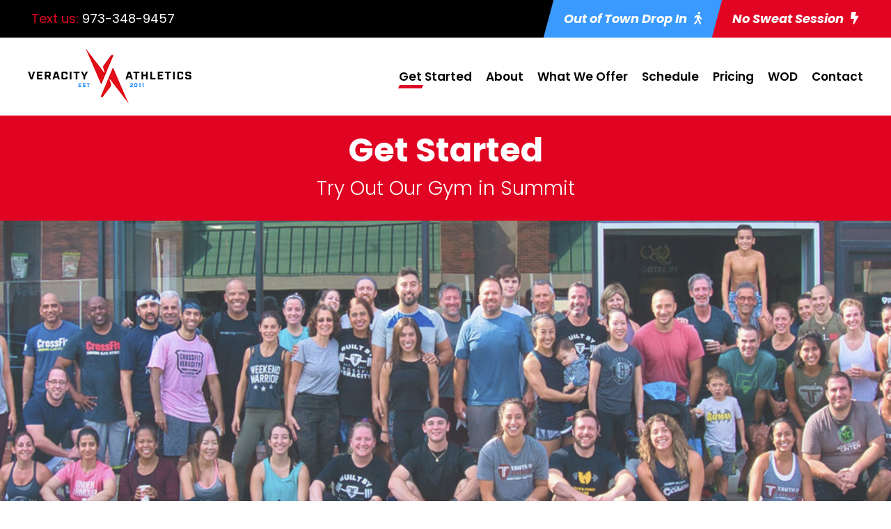

--- FILE ---
content_type: text/html; charset=utf-8
request_url: https://www.google.com/recaptcha/api2/anchor?ar=1&k=6LesrXwpAAAAAMLivHbn5L0KEcZXYy14V6Rilr7x&co=aHR0cHM6Ly92ZXJhY2l0eWF0aGxldGljcy5jb206NDQz&hl=en&v=N67nZn4AqZkNcbeMu4prBgzg&size=invisible&anchor-ms=20000&execute-ms=30000&cb=i6cnk52nnbqb
body_size: 48830
content:
<!DOCTYPE HTML><html dir="ltr" lang="en"><head><meta http-equiv="Content-Type" content="text/html; charset=UTF-8">
<meta http-equiv="X-UA-Compatible" content="IE=edge">
<title>reCAPTCHA</title>
<style type="text/css">
/* cyrillic-ext */
@font-face {
  font-family: 'Roboto';
  font-style: normal;
  font-weight: 400;
  font-stretch: 100%;
  src: url(//fonts.gstatic.com/s/roboto/v48/KFO7CnqEu92Fr1ME7kSn66aGLdTylUAMa3GUBHMdazTgWw.woff2) format('woff2');
  unicode-range: U+0460-052F, U+1C80-1C8A, U+20B4, U+2DE0-2DFF, U+A640-A69F, U+FE2E-FE2F;
}
/* cyrillic */
@font-face {
  font-family: 'Roboto';
  font-style: normal;
  font-weight: 400;
  font-stretch: 100%;
  src: url(//fonts.gstatic.com/s/roboto/v48/KFO7CnqEu92Fr1ME7kSn66aGLdTylUAMa3iUBHMdazTgWw.woff2) format('woff2');
  unicode-range: U+0301, U+0400-045F, U+0490-0491, U+04B0-04B1, U+2116;
}
/* greek-ext */
@font-face {
  font-family: 'Roboto';
  font-style: normal;
  font-weight: 400;
  font-stretch: 100%;
  src: url(//fonts.gstatic.com/s/roboto/v48/KFO7CnqEu92Fr1ME7kSn66aGLdTylUAMa3CUBHMdazTgWw.woff2) format('woff2');
  unicode-range: U+1F00-1FFF;
}
/* greek */
@font-face {
  font-family: 'Roboto';
  font-style: normal;
  font-weight: 400;
  font-stretch: 100%;
  src: url(//fonts.gstatic.com/s/roboto/v48/KFO7CnqEu92Fr1ME7kSn66aGLdTylUAMa3-UBHMdazTgWw.woff2) format('woff2');
  unicode-range: U+0370-0377, U+037A-037F, U+0384-038A, U+038C, U+038E-03A1, U+03A3-03FF;
}
/* math */
@font-face {
  font-family: 'Roboto';
  font-style: normal;
  font-weight: 400;
  font-stretch: 100%;
  src: url(//fonts.gstatic.com/s/roboto/v48/KFO7CnqEu92Fr1ME7kSn66aGLdTylUAMawCUBHMdazTgWw.woff2) format('woff2');
  unicode-range: U+0302-0303, U+0305, U+0307-0308, U+0310, U+0312, U+0315, U+031A, U+0326-0327, U+032C, U+032F-0330, U+0332-0333, U+0338, U+033A, U+0346, U+034D, U+0391-03A1, U+03A3-03A9, U+03B1-03C9, U+03D1, U+03D5-03D6, U+03F0-03F1, U+03F4-03F5, U+2016-2017, U+2034-2038, U+203C, U+2040, U+2043, U+2047, U+2050, U+2057, U+205F, U+2070-2071, U+2074-208E, U+2090-209C, U+20D0-20DC, U+20E1, U+20E5-20EF, U+2100-2112, U+2114-2115, U+2117-2121, U+2123-214F, U+2190, U+2192, U+2194-21AE, U+21B0-21E5, U+21F1-21F2, U+21F4-2211, U+2213-2214, U+2216-22FF, U+2308-230B, U+2310, U+2319, U+231C-2321, U+2336-237A, U+237C, U+2395, U+239B-23B7, U+23D0, U+23DC-23E1, U+2474-2475, U+25AF, U+25B3, U+25B7, U+25BD, U+25C1, U+25CA, U+25CC, U+25FB, U+266D-266F, U+27C0-27FF, U+2900-2AFF, U+2B0E-2B11, U+2B30-2B4C, U+2BFE, U+3030, U+FF5B, U+FF5D, U+1D400-1D7FF, U+1EE00-1EEFF;
}
/* symbols */
@font-face {
  font-family: 'Roboto';
  font-style: normal;
  font-weight: 400;
  font-stretch: 100%;
  src: url(//fonts.gstatic.com/s/roboto/v48/KFO7CnqEu92Fr1ME7kSn66aGLdTylUAMaxKUBHMdazTgWw.woff2) format('woff2');
  unicode-range: U+0001-000C, U+000E-001F, U+007F-009F, U+20DD-20E0, U+20E2-20E4, U+2150-218F, U+2190, U+2192, U+2194-2199, U+21AF, U+21E6-21F0, U+21F3, U+2218-2219, U+2299, U+22C4-22C6, U+2300-243F, U+2440-244A, U+2460-24FF, U+25A0-27BF, U+2800-28FF, U+2921-2922, U+2981, U+29BF, U+29EB, U+2B00-2BFF, U+4DC0-4DFF, U+FFF9-FFFB, U+10140-1018E, U+10190-1019C, U+101A0, U+101D0-101FD, U+102E0-102FB, U+10E60-10E7E, U+1D2C0-1D2D3, U+1D2E0-1D37F, U+1F000-1F0FF, U+1F100-1F1AD, U+1F1E6-1F1FF, U+1F30D-1F30F, U+1F315, U+1F31C, U+1F31E, U+1F320-1F32C, U+1F336, U+1F378, U+1F37D, U+1F382, U+1F393-1F39F, U+1F3A7-1F3A8, U+1F3AC-1F3AF, U+1F3C2, U+1F3C4-1F3C6, U+1F3CA-1F3CE, U+1F3D4-1F3E0, U+1F3ED, U+1F3F1-1F3F3, U+1F3F5-1F3F7, U+1F408, U+1F415, U+1F41F, U+1F426, U+1F43F, U+1F441-1F442, U+1F444, U+1F446-1F449, U+1F44C-1F44E, U+1F453, U+1F46A, U+1F47D, U+1F4A3, U+1F4B0, U+1F4B3, U+1F4B9, U+1F4BB, U+1F4BF, U+1F4C8-1F4CB, U+1F4D6, U+1F4DA, U+1F4DF, U+1F4E3-1F4E6, U+1F4EA-1F4ED, U+1F4F7, U+1F4F9-1F4FB, U+1F4FD-1F4FE, U+1F503, U+1F507-1F50B, U+1F50D, U+1F512-1F513, U+1F53E-1F54A, U+1F54F-1F5FA, U+1F610, U+1F650-1F67F, U+1F687, U+1F68D, U+1F691, U+1F694, U+1F698, U+1F6AD, U+1F6B2, U+1F6B9-1F6BA, U+1F6BC, U+1F6C6-1F6CF, U+1F6D3-1F6D7, U+1F6E0-1F6EA, U+1F6F0-1F6F3, U+1F6F7-1F6FC, U+1F700-1F7FF, U+1F800-1F80B, U+1F810-1F847, U+1F850-1F859, U+1F860-1F887, U+1F890-1F8AD, U+1F8B0-1F8BB, U+1F8C0-1F8C1, U+1F900-1F90B, U+1F93B, U+1F946, U+1F984, U+1F996, U+1F9E9, U+1FA00-1FA6F, U+1FA70-1FA7C, U+1FA80-1FA89, U+1FA8F-1FAC6, U+1FACE-1FADC, U+1FADF-1FAE9, U+1FAF0-1FAF8, U+1FB00-1FBFF;
}
/* vietnamese */
@font-face {
  font-family: 'Roboto';
  font-style: normal;
  font-weight: 400;
  font-stretch: 100%;
  src: url(//fonts.gstatic.com/s/roboto/v48/KFO7CnqEu92Fr1ME7kSn66aGLdTylUAMa3OUBHMdazTgWw.woff2) format('woff2');
  unicode-range: U+0102-0103, U+0110-0111, U+0128-0129, U+0168-0169, U+01A0-01A1, U+01AF-01B0, U+0300-0301, U+0303-0304, U+0308-0309, U+0323, U+0329, U+1EA0-1EF9, U+20AB;
}
/* latin-ext */
@font-face {
  font-family: 'Roboto';
  font-style: normal;
  font-weight: 400;
  font-stretch: 100%;
  src: url(//fonts.gstatic.com/s/roboto/v48/KFO7CnqEu92Fr1ME7kSn66aGLdTylUAMa3KUBHMdazTgWw.woff2) format('woff2');
  unicode-range: U+0100-02BA, U+02BD-02C5, U+02C7-02CC, U+02CE-02D7, U+02DD-02FF, U+0304, U+0308, U+0329, U+1D00-1DBF, U+1E00-1E9F, U+1EF2-1EFF, U+2020, U+20A0-20AB, U+20AD-20C0, U+2113, U+2C60-2C7F, U+A720-A7FF;
}
/* latin */
@font-face {
  font-family: 'Roboto';
  font-style: normal;
  font-weight: 400;
  font-stretch: 100%;
  src: url(//fonts.gstatic.com/s/roboto/v48/KFO7CnqEu92Fr1ME7kSn66aGLdTylUAMa3yUBHMdazQ.woff2) format('woff2');
  unicode-range: U+0000-00FF, U+0131, U+0152-0153, U+02BB-02BC, U+02C6, U+02DA, U+02DC, U+0304, U+0308, U+0329, U+2000-206F, U+20AC, U+2122, U+2191, U+2193, U+2212, U+2215, U+FEFF, U+FFFD;
}
/* cyrillic-ext */
@font-face {
  font-family: 'Roboto';
  font-style: normal;
  font-weight: 500;
  font-stretch: 100%;
  src: url(//fonts.gstatic.com/s/roboto/v48/KFO7CnqEu92Fr1ME7kSn66aGLdTylUAMa3GUBHMdazTgWw.woff2) format('woff2');
  unicode-range: U+0460-052F, U+1C80-1C8A, U+20B4, U+2DE0-2DFF, U+A640-A69F, U+FE2E-FE2F;
}
/* cyrillic */
@font-face {
  font-family: 'Roboto';
  font-style: normal;
  font-weight: 500;
  font-stretch: 100%;
  src: url(//fonts.gstatic.com/s/roboto/v48/KFO7CnqEu92Fr1ME7kSn66aGLdTylUAMa3iUBHMdazTgWw.woff2) format('woff2');
  unicode-range: U+0301, U+0400-045F, U+0490-0491, U+04B0-04B1, U+2116;
}
/* greek-ext */
@font-face {
  font-family: 'Roboto';
  font-style: normal;
  font-weight: 500;
  font-stretch: 100%;
  src: url(//fonts.gstatic.com/s/roboto/v48/KFO7CnqEu92Fr1ME7kSn66aGLdTylUAMa3CUBHMdazTgWw.woff2) format('woff2');
  unicode-range: U+1F00-1FFF;
}
/* greek */
@font-face {
  font-family: 'Roboto';
  font-style: normal;
  font-weight: 500;
  font-stretch: 100%;
  src: url(//fonts.gstatic.com/s/roboto/v48/KFO7CnqEu92Fr1ME7kSn66aGLdTylUAMa3-UBHMdazTgWw.woff2) format('woff2');
  unicode-range: U+0370-0377, U+037A-037F, U+0384-038A, U+038C, U+038E-03A1, U+03A3-03FF;
}
/* math */
@font-face {
  font-family: 'Roboto';
  font-style: normal;
  font-weight: 500;
  font-stretch: 100%;
  src: url(//fonts.gstatic.com/s/roboto/v48/KFO7CnqEu92Fr1ME7kSn66aGLdTylUAMawCUBHMdazTgWw.woff2) format('woff2');
  unicode-range: U+0302-0303, U+0305, U+0307-0308, U+0310, U+0312, U+0315, U+031A, U+0326-0327, U+032C, U+032F-0330, U+0332-0333, U+0338, U+033A, U+0346, U+034D, U+0391-03A1, U+03A3-03A9, U+03B1-03C9, U+03D1, U+03D5-03D6, U+03F0-03F1, U+03F4-03F5, U+2016-2017, U+2034-2038, U+203C, U+2040, U+2043, U+2047, U+2050, U+2057, U+205F, U+2070-2071, U+2074-208E, U+2090-209C, U+20D0-20DC, U+20E1, U+20E5-20EF, U+2100-2112, U+2114-2115, U+2117-2121, U+2123-214F, U+2190, U+2192, U+2194-21AE, U+21B0-21E5, U+21F1-21F2, U+21F4-2211, U+2213-2214, U+2216-22FF, U+2308-230B, U+2310, U+2319, U+231C-2321, U+2336-237A, U+237C, U+2395, U+239B-23B7, U+23D0, U+23DC-23E1, U+2474-2475, U+25AF, U+25B3, U+25B7, U+25BD, U+25C1, U+25CA, U+25CC, U+25FB, U+266D-266F, U+27C0-27FF, U+2900-2AFF, U+2B0E-2B11, U+2B30-2B4C, U+2BFE, U+3030, U+FF5B, U+FF5D, U+1D400-1D7FF, U+1EE00-1EEFF;
}
/* symbols */
@font-face {
  font-family: 'Roboto';
  font-style: normal;
  font-weight: 500;
  font-stretch: 100%;
  src: url(//fonts.gstatic.com/s/roboto/v48/KFO7CnqEu92Fr1ME7kSn66aGLdTylUAMaxKUBHMdazTgWw.woff2) format('woff2');
  unicode-range: U+0001-000C, U+000E-001F, U+007F-009F, U+20DD-20E0, U+20E2-20E4, U+2150-218F, U+2190, U+2192, U+2194-2199, U+21AF, U+21E6-21F0, U+21F3, U+2218-2219, U+2299, U+22C4-22C6, U+2300-243F, U+2440-244A, U+2460-24FF, U+25A0-27BF, U+2800-28FF, U+2921-2922, U+2981, U+29BF, U+29EB, U+2B00-2BFF, U+4DC0-4DFF, U+FFF9-FFFB, U+10140-1018E, U+10190-1019C, U+101A0, U+101D0-101FD, U+102E0-102FB, U+10E60-10E7E, U+1D2C0-1D2D3, U+1D2E0-1D37F, U+1F000-1F0FF, U+1F100-1F1AD, U+1F1E6-1F1FF, U+1F30D-1F30F, U+1F315, U+1F31C, U+1F31E, U+1F320-1F32C, U+1F336, U+1F378, U+1F37D, U+1F382, U+1F393-1F39F, U+1F3A7-1F3A8, U+1F3AC-1F3AF, U+1F3C2, U+1F3C4-1F3C6, U+1F3CA-1F3CE, U+1F3D4-1F3E0, U+1F3ED, U+1F3F1-1F3F3, U+1F3F5-1F3F7, U+1F408, U+1F415, U+1F41F, U+1F426, U+1F43F, U+1F441-1F442, U+1F444, U+1F446-1F449, U+1F44C-1F44E, U+1F453, U+1F46A, U+1F47D, U+1F4A3, U+1F4B0, U+1F4B3, U+1F4B9, U+1F4BB, U+1F4BF, U+1F4C8-1F4CB, U+1F4D6, U+1F4DA, U+1F4DF, U+1F4E3-1F4E6, U+1F4EA-1F4ED, U+1F4F7, U+1F4F9-1F4FB, U+1F4FD-1F4FE, U+1F503, U+1F507-1F50B, U+1F50D, U+1F512-1F513, U+1F53E-1F54A, U+1F54F-1F5FA, U+1F610, U+1F650-1F67F, U+1F687, U+1F68D, U+1F691, U+1F694, U+1F698, U+1F6AD, U+1F6B2, U+1F6B9-1F6BA, U+1F6BC, U+1F6C6-1F6CF, U+1F6D3-1F6D7, U+1F6E0-1F6EA, U+1F6F0-1F6F3, U+1F6F7-1F6FC, U+1F700-1F7FF, U+1F800-1F80B, U+1F810-1F847, U+1F850-1F859, U+1F860-1F887, U+1F890-1F8AD, U+1F8B0-1F8BB, U+1F8C0-1F8C1, U+1F900-1F90B, U+1F93B, U+1F946, U+1F984, U+1F996, U+1F9E9, U+1FA00-1FA6F, U+1FA70-1FA7C, U+1FA80-1FA89, U+1FA8F-1FAC6, U+1FACE-1FADC, U+1FADF-1FAE9, U+1FAF0-1FAF8, U+1FB00-1FBFF;
}
/* vietnamese */
@font-face {
  font-family: 'Roboto';
  font-style: normal;
  font-weight: 500;
  font-stretch: 100%;
  src: url(//fonts.gstatic.com/s/roboto/v48/KFO7CnqEu92Fr1ME7kSn66aGLdTylUAMa3OUBHMdazTgWw.woff2) format('woff2');
  unicode-range: U+0102-0103, U+0110-0111, U+0128-0129, U+0168-0169, U+01A0-01A1, U+01AF-01B0, U+0300-0301, U+0303-0304, U+0308-0309, U+0323, U+0329, U+1EA0-1EF9, U+20AB;
}
/* latin-ext */
@font-face {
  font-family: 'Roboto';
  font-style: normal;
  font-weight: 500;
  font-stretch: 100%;
  src: url(//fonts.gstatic.com/s/roboto/v48/KFO7CnqEu92Fr1ME7kSn66aGLdTylUAMa3KUBHMdazTgWw.woff2) format('woff2');
  unicode-range: U+0100-02BA, U+02BD-02C5, U+02C7-02CC, U+02CE-02D7, U+02DD-02FF, U+0304, U+0308, U+0329, U+1D00-1DBF, U+1E00-1E9F, U+1EF2-1EFF, U+2020, U+20A0-20AB, U+20AD-20C0, U+2113, U+2C60-2C7F, U+A720-A7FF;
}
/* latin */
@font-face {
  font-family: 'Roboto';
  font-style: normal;
  font-weight: 500;
  font-stretch: 100%;
  src: url(//fonts.gstatic.com/s/roboto/v48/KFO7CnqEu92Fr1ME7kSn66aGLdTylUAMa3yUBHMdazQ.woff2) format('woff2');
  unicode-range: U+0000-00FF, U+0131, U+0152-0153, U+02BB-02BC, U+02C6, U+02DA, U+02DC, U+0304, U+0308, U+0329, U+2000-206F, U+20AC, U+2122, U+2191, U+2193, U+2212, U+2215, U+FEFF, U+FFFD;
}
/* cyrillic-ext */
@font-face {
  font-family: 'Roboto';
  font-style: normal;
  font-weight: 900;
  font-stretch: 100%;
  src: url(//fonts.gstatic.com/s/roboto/v48/KFO7CnqEu92Fr1ME7kSn66aGLdTylUAMa3GUBHMdazTgWw.woff2) format('woff2');
  unicode-range: U+0460-052F, U+1C80-1C8A, U+20B4, U+2DE0-2DFF, U+A640-A69F, U+FE2E-FE2F;
}
/* cyrillic */
@font-face {
  font-family: 'Roboto';
  font-style: normal;
  font-weight: 900;
  font-stretch: 100%;
  src: url(//fonts.gstatic.com/s/roboto/v48/KFO7CnqEu92Fr1ME7kSn66aGLdTylUAMa3iUBHMdazTgWw.woff2) format('woff2');
  unicode-range: U+0301, U+0400-045F, U+0490-0491, U+04B0-04B1, U+2116;
}
/* greek-ext */
@font-face {
  font-family: 'Roboto';
  font-style: normal;
  font-weight: 900;
  font-stretch: 100%;
  src: url(//fonts.gstatic.com/s/roboto/v48/KFO7CnqEu92Fr1ME7kSn66aGLdTylUAMa3CUBHMdazTgWw.woff2) format('woff2');
  unicode-range: U+1F00-1FFF;
}
/* greek */
@font-face {
  font-family: 'Roboto';
  font-style: normal;
  font-weight: 900;
  font-stretch: 100%;
  src: url(//fonts.gstatic.com/s/roboto/v48/KFO7CnqEu92Fr1ME7kSn66aGLdTylUAMa3-UBHMdazTgWw.woff2) format('woff2');
  unicode-range: U+0370-0377, U+037A-037F, U+0384-038A, U+038C, U+038E-03A1, U+03A3-03FF;
}
/* math */
@font-face {
  font-family: 'Roboto';
  font-style: normal;
  font-weight: 900;
  font-stretch: 100%;
  src: url(//fonts.gstatic.com/s/roboto/v48/KFO7CnqEu92Fr1ME7kSn66aGLdTylUAMawCUBHMdazTgWw.woff2) format('woff2');
  unicode-range: U+0302-0303, U+0305, U+0307-0308, U+0310, U+0312, U+0315, U+031A, U+0326-0327, U+032C, U+032F-0330, U+0332-0333, U+0338, U+033A, U+0346, U+034D, U+0391-03A1, U+03A3-03A9, U+03B1-03C9, U+03D1, U+03D5-03D6, U+03F0-03F1, U+03F4-03F5, U+2016-2017, U+2034-2038, U+203C, U+2040, U+2043, U+2047, U+2050, U+2057, U+205F, U+2070-2071, U+2074-208E, U+2090-209C, U+20D0-20DC, U+20E1, U+20E5-20EF, U+2100-2112, U+2114-2115, U+2117-2121, U+2123-214F, U+2190, U+2192, U+2194-21AE, U+21B0-21E5, U+21F1-21F2, U+21F4-2211, U+2213-2214, U+2216-22FF, U+2308-230B, U+2310, U+2319, U+231C-2321, U+2336-237A, U+237C, U+2395, U+239B-23B7, U+23D0, U+23DC-23E1, U+2474-2475, U+25AF, U+25B3, U+25B7, U+25BD, U+25C1, U+25CA, U+25CC, U+25FB, U+266D-266F, U+27C0-27FF, U+2900-2AFF, U+2B0E-2B11, U+2B30-2B4C, U+2BFE, U+3030, U+FF5B, U+FF5D, U+1D400-1D7FF, U+1EE00-1EEFF;
}
/* symbols */
@font-face {
  font-family: 'Roboto';
  font-style: normal;
  font-weight: 900;
  font-stretch: 100%;
  src: url(//fonts.gstatic.com/s/roboto/v48/KFO7CnqEu92Fr1ME7kSn66aGLdTylUAMaxKUBHMdazTgWw.woff2) format('woff2');
  unicode-range: U+0001-000C, U+000E-001F, U+007F-009F, U+20DD-20E0, U+20E2-20E4, U+2150-218F, U+2190, U+2192, U+2194-2199, U+21AF, U+21E6-21F0, U+21F3, U+2218-2219, U+2299, U+22C4-22C6, U+2300-243F, U+2440-244A, U+2460-24FF, U+25A0-27BF, U+2800-28FF, U+2921-2922, U+2981, U+29BF, U+29EB, U+2B00-2BFF, U+4DC0-4DFF, U+FFF9-FFFB, U+10140-1018E, U+10190-1019C, U+101A0, U+101D0-101FD, U+102E0-102FB, U+10E60-10E7E, U+1D2C0-1D2D3, U+1D2E0-1D37F, U+1F000-1F0FF, U+1F100-1F1AD, U+1F1E6-1F1FF, U+1F30D-1F30F, U+1F315, U+1F31C, U+1F31E, U+1F320-1F32C, U+1F336, U+1F378, U+1F37D, U+1F382, U+1F393-1F39F, U+1F3A7-1F3A8, U+1F3AC-1F3AF, U+1F3C2, U+1F3C4-1F3C6, U+1F3CA-1F3CE, U+1F3D4-1F3E0, U+1F3ED, U+1F3F1-1F3F3, U+1F3F5-1F3F7, U+1F408, U+1F415, U+1F41F, U+1F426, U+1F43F, U+1F441-1F442, U+1F444, U+1F446-1F449, U+1F44C-1F44E, U+1F453, U+1F46A, U+1F47D, U+1F4A3, U+1F4B0, U+1F4B3, U+1F4B9, U+1F4BB, U+1F4BF, U+1F4C8-1F4CB, U+1F4D6, U+1F4DA, U+1F4DF, U+1F4E3-1F4E6, U+1F4EA-1F4ED, U+1F4F7, U+1F4F9-1F4FB, U+1F4FD-1F4FE, U+1F503, U+1F507-1F50B, U+1F50D, U+1F512-1F513, U+1F53E-1F54A, U+1F54F-1F5FA, U+1F610, U+1F650-1F67F, U+1F687, U+1F68D, U+1F691, U+1F694, U+1F698, U+1F6AD, U+1F6B2, U+1F6B9-1F6BA, U+1F6BC, U+1F6C6-1F6CF, U+1F6D3-1F6D7, U+1F6E0-1F6EA, U+1F6F0-1F6F3, U+1F6F7-1F6FC, U+1F700-1F7FF, U+1F800-1F80B, U+1F810-1F847, U+1F850-1F859, U+1F860-1F887, U+1F890-1F8AD, U+1F8B0-1F8BB, U+1F8C0-1F8C1, U+1F900-1F90B, U+1F93B, U+1F946, U+1F984, U+1F996, U+1F9E9, U+1FA00-1FA6F, U+1FA70-1FA7C, U+1FA80-1FA89, U+1FA8F-1FAC6, U+1FACE-1FADC, U+1FADF-1FAE9, U+1FAF0-1FAF8, U+1FB00-1FBFF;
}
/* vietnamese */
@font-face {
  font-family: 'Roboto';
  font-style: normal;
  font-weight: 900;
  font-stretch: 100%;
  src: url(//fonts.gstatic.com/s/roboto/v48/KFO7CnqEu92Fr1ME7kSn66aGLdTylUAMa3OUBHMdazTgWw.woff2) format('woff2');
  unicode-range: U+0102-0103, U+0110-0111, U+0128-0129, U+0168-0169, U+01A0-01A1, U+01AF-01B0, U+0300-0301, U+0303-0304, U+0308-0309, U+0323, U+0329, U+1EA0-1EF9, U+20AB;
}
/* latin-ext */
@font-face {
  font-family: 'Roboto';
  font-style: normal;
  font-weight: 900;
  font-stretch: 100%;
  src: url(//fonts.gstatic.com/s/roboto/v48/KFO7CnqEu92Fr1ME7kSn66aGLdTylUAMa3KUBHMdazTgWw.woff2) format('woff2');
  unicode-range: U+0100-02BA, U+02BD-02C5, U+02C7-02CC, U+02CE-02D7, U+02DD-02FF, U+0304, U+0308, U+0329, U+1D00-1DBF, U+1E00-1E9F, U+1EF2-1EFF, U+2020, U+20A0-20AB, U+20AD-20C0, U+2113, U+2C60-2C7F, U+A720-A7FF;
}
/* latin */
@font-face {
  font-family: 'Roboto';
  font-style: normal;
  font-weight: 900;
  font-stretch: 100%;
  src: url(//fonts.gstatic.com/s/roboto/v48/KFO7CnqEu92Fr1ME7kSn66aGLdTylUAMa3yUBHMdazQ.woff2) format('woff2');
  unicode-range: U+0000-00FF, U+0131, U+0152-0153, U+02BB-02BC, U+02C6, U+02DA, U+02DC, U+0304, U+0308, U+0329, U+2000-206F, U+20AC, U+2122, U+2191, U+2193, U+2212, U+2215, U+FEFF, U+FFFD;
}

</style>
<link rel="stylesheet" type="text/css" href="https://www.gstatic.com/recaptcha/releases/N67nZn4AqZkNcbeMu4prBgzg/styles__ltr.css">
<script nonce="enNdKBppImDt3W3UOjv8iA" type="text/javascript">window['__recaptcha_api'] = 'https://www.google.com/recaptcha/api2/';</script>
<script type="text/javascript" src="https://www.gstatic.com/recaptcha/releases/N67nZn4AqZkNcbeMu4prBgzg/recaptcha__en.js" nonce="enNdKBppImDt3W3UOjv8iA">
      
    </script></head>
<body><div id="rc-anchor-alert" class="rc-anchor-alert"></div>
<input type="hidden" id="recaptcha-token" value="[base64]">
<script type="text/javascript" nonce="enNdKBppImDt3W3UOjv8iA">
      recaptcha.anchor.Main.init("[\x22ainput\x22,[\x22bgdata\x22,\x22\x22,\[base64]/[base64]/[base64]/bmV3IHJbeF0oY1swXSk6RT09Mj9uZXcgclt4XShjWzBdLGNbMV0pOkU9PTM/bmV3IHJbeF0oY1swXSxjWzFdLGNbMl0pOkU9PTQ/[base64]/[base64]/[base64]/[base64]/[base64]/[base64]/[base64]/[base64]\x22,\[base64]\\u003d\\u003d\x22,\x22D8OWwo3DjMOfwrTCmnbDqcKBejZCwp/[base64]/CmsKGw75RwpbDkiLDusOLV8OwKcOQJn94bmg6w74pYnPCgMKvXEoYw5TDo19BWMO9T0/DlhzDlmkzKsOUPzLDksOqwrLCgnkgwrfDnwRXB8ORJFIJQFLCmsKswqZERyLDjMO4wr/CscK7w7YtwqHDu8ORw6/[base64]/Di8OKPsKRw65yMTDDnVLDliPCtQI7wpTCrDk8wo/Ct8KOwpNawrp9JV3DsMKawrwYAnw8W8K4wrvDocKqOMOFO8KjwoAwEsORw5PDuMKiNgR5w7nCvj1DTgNgw6vCu8OxDMOjTD3ClFtCwoJSNnPCpcOiw591eyBNMMOSwoodQ8KbMsKIwqxow4RVWAPCnlppwrjCtcK5AmA/w7YxwoUuRMKZw5fCinnDtcOqZ8Oqwo/Ckgd6FDPDk8OmwofCt3HDm2ICw4lFB0XCnsOPwrY8X8O+IcK5Hldrw7fDhlQvw4hAckTDqcOcDlNKwqtZw77Ck8OHw4YcwrDCssOKQ8KIw5gGVjxsGQNucMOTMMO5wpoQwrAUw6lAWMOxfCZTGiUWw7nDpCjDvMOeMhEIXF0Lw5PCnFNfaX11MmzDsnzCliMnakcCwo/DhU3CrQ97ZWwAVkAiKcKjw4s/TifCr8Kgwogpwp4GZMORGcKjJRxXDMOGwrhCwp1ww7TCvcOdTMOKCHLDocOnNcKxwoLChyRZw6XDsVLCqQbCr8Oww6vDjMONwp83w54ZFQEnwrU/dDRnwqfDsMOfIsKLw5vCssKQw58GBMK2Djh9w5svLcKRw7Ugw4VifcKkw6ZRw7dewq/[base64]/CsllkZGjDhsK6Vh82wojDlcKhwodxw7jDuMOlwoLCsmJQeXQWwosUwrjCogMnw5cCw6ggw47Do8OMAcKYbMOvwrnCtcKbworCviBTw6/CpsONdSkuDsKhBxTDtS3Cu2LCnsOXVsKvw6/CmcOKZWPCksKRw58bDcK+w6HDt1zCksKEO0rDpWrCtAHDrETDqcOsw518w4bDuzzCs0gbwokPwolFNsKxTsO2w4ZEwpAhwprCuWvDn1cLw7vDuy/CvkPDkhATwobDqcK9w4pGYzXDiSbDs8Orw7YFw7nDh8KLwoDCtU7Ci8ObwrvDi8Opw704A1rCkkfDkDYwQWnDinoIw6tnw7PCinTCvH/Cs8Oqwo/[base64]/DkMKiEjhPw5B0w71fwqnDkh/Dj8OyEnfDu8K2wqV5w5MUw6YTw73ClVFcPsKeOsKzwqV8wo8IAsOYTiw5ImfDigPDpMOPwonDlHxYw4jCj3zDhcOGC0rCjMO8dMO4w446DEXCoGMQZkjCtsKvVMOWwpwNwotUfC1gwozCpMK/KMKdwpxswojCq8KJd8OhTiodwqw/ZcKOwq/CgiPCr8OjbsKXfHrDuHJBK8OEwpU9w5fDgsKABUVZNnwUw6dwwrAsTMKowpoVwqPDsm1hw5rCuHFswqfCkC9xbcObw5TDvsKBw4PDlg19C27Ch8OubRh8VMKCCSXCvl7CuMOPVHTCgT83H3bDgTzCrMOdwrbDtcOTDkPCtB47wqXDlwEgwozCkMKrwohnworDgwN9cS/[base64]/CjlXCvsK5ScOzw4zDlsKjwrzCocOBwrXCqE5SwpQBXVfClwF1UkTDuAHCmsKBw6/DhmsmwpZ+w6QBwpggecKgYcOqNwXDpcKdw6tgKT5xZcONCjkFRsOUwqBjc8K0CcOGdsK0Wj/Dg2xUEcKTw49pw5jDicKowoHDn8KMaQMNwrQDHcOuwqfDqcK/NsKbDsKkw5dJw6xvwovDm1vCgcK8AnlGdmDDvG7CnHE7VH5+U3bDggzDg2PDncODQz4hdcKLwofDolHCkjXCusKXwpbCl8Oawophw71dLVfDgn7Cjz/[base64]/Gz45fcO+e1rDjCrCh8OVw4PCtsO1UMK+wodKw5fDqsKQPA/[base64]/CjXfDpitCw5xhwpvCnwTCssKhesKlwqDCiSJjwrLDs1tFYcK7LWU4w7cKw5kGw4d/wpxpd8OnJcOfTsOtTsOiK8KDw6nDnWXChXzChMKtwqzDvsKpUWbDhREGwo/DmMOawq/Cj8KzEz1YwrFZwrTDgzsoG8KFw6jClQ4zwrxYw6s4acOywrzDikgrQFdraMKdL8OEwpo4EMOURG3CiMKoKcOKVcOnw6sTasOAXcKuw5hrEADChQnDux0iw61HXxDDi8KnYcK4wqYbScK4esKENVTCmcKQTsKVw5/ChsKiHmtOwrp/[base64]/NEfDrMOIXjzCkGzCmBITdsKDw64cwp1Cw51Nw5Zhwo9/[base64]/Dk8Krw4kjCsOpGsOEw4w8w5/[base64]/DjTMMw7xPwoYfaMKWwpbChcKFw642w6vCkQcLwpnChcK1wrjCqXcLwpdMwoING8K/wpfCmiDClkbDn8OAQ8OKw5nDrMKjOMOgwq3CgMKmwq4yw6B/SmfDmcK4OnxbwqXCl8O3wqfDq8KRwqpLwrPDvcOWwrIFw4vCiMOrwqXCn8O+agsvVCjDmcKeH8KWPgDCtwUdGnLChShqw5XCnT/[base64]/[base64]/Ny0gw7fCocKbURfDq8OEwrPDsS4Uwq7DicKww7U/wq3CpMOFN8OJTQY0wrrDqCnCmVhpwo3Cuxk/wpzDg8KQKlIiNMK3BC9uKnDDoMK/IsOZw7fDusOrbVAMwoZ/IsK1U8OwCMOgWsO7PcONw7/DlMOwLSTClA15wp/Dq8KORMOfw6Bhw4HDo8Ogej1xE8KXw6rCrcOBaSEzTMORwrZ7wqLDnVfCgsO5wq1BCMOUXsOtQMKAwrLCsMKmRXFywpcQwrFeworCl1vCncKENcOGw6XDjgYWwq5+wqNiwpNAwo/Dt13Dp3/CmnRNw5LCpMOFwoHCi3HCh8O5w7fDiXvClzrCkw/Dl8OZd1PDmzrDhsOywpPCl8KUHMKxWcKPCMOeOcOQw4jChMOKwqXCj1k/CBofQExVccKjJMO+w63DisOXwr0cwqXDo1VuHsKtSzNsNsOGUxd1w7YqwqkuDcKNZsObO8KbeMOnGcKkw7cndH/DlcOAw7AnJcKJw5Rlw7XCtUXCu8OZw6LCkMKlwpTDq8Ofw6BSwrpIZsOWwrt0czXDjcOPJcKuwo0YwrjCjHnClMKqw67DmhzCrcKEQD04w6HDthESUx1xeg1kKyp8w7zDh1hTIcONT8KvKR0becKww7jDiXFmXUDCoi9MYVEPDyDDpHTDmVXCgF/[base64]/w7zDrMKWw6czRsKnw4nCuyTDmsOqw4rDisONHMOjwrPChMO3FMKkwrTDpsKhecOFwrNMLsKkwo/Dk8OXe8OeA8KvBirDi0Yew4ssw5DCmsKZP8Knw63DtnBhwoXCpMOzwrB7fT/CvsO0KsKTwqvChXDCvTc4wocKwoAtw5JHCzXCkl0gw4TCrsOeUMKmRUvCt8KMw7gEwqnDhHdnwrVaYTjCvVnDhWVPwqIewpRcw5hXclLDk8K7w4sSRA1EeVQefHZwacKOUxkJw7t4w6vCv8OVwrB6AUtyw40XBApywpHDr8OSB3rCq18rScKkTUkrZ8ONwo/CmsO7wrkNV8KZeG9gE8KIc8KcwrUGd8OYFGDCh8Oew6fDiMK5ZMO/cxbCmMKKw7XCvWbDtMKIw6Miw50Kw5zCmcKiw6UJbyggHsOcw5gHwrLDlwt6wo57VcOWw7VfwoIOFsONdcKjw53DucK9fcKMwq8Jw6PDu8K/YggJMsOrcCjCn8O5wqZkw4BpwpQewrLDpsOEdcKPw77CvsK/[base64]/[base64]/wpHChcOdwpjDrgJGZTl5wqvDrS9CYlg6An8ZXcOQwqzCpTs0wr/CnCpXwrQEF8K1PMKow7bCkcOlRgHCv8K9F28nwp/DisKNfQYcw41UbsOrwrvDn8OCwpUTw6tXw6/CmMK/GsOHOUA2MMOwwqI/w7PDqsKqEsKUwpvDmBvCtcKFdsKeZ8KCw51Jw6jDmjBVw6zDnsO1w5bDjHrCrsOMQMKPLWhnFjUuWRNVw4t1dsKCIMOyw4bCl8OPw6vDvCrDr8KpLlzCoV/Ci8OAwrVCLhIDwo10w4RCw7nCs8O5w7nDuMOTV8KVDl00w5YWwoB5wrU/w5fDg8O3XRHCmsKNRSPCoRDDskDDscOiwrzCssOjecKuRcO2w6E3dcOkEsKZwokPOmDDi0bDh8Ozw5/DqgYfNcKLw5kHUVtNXWwzw73DqHTDoEFzO0rDswHCscKyw5fChsOAw5zCvTttw57DinfDl8OKw6bCv2VJw71rBsO2w6rDkWUxwq7DrsKiw7hKwp7DvFjCqVTDjkPCscOtwqDDjCzDq8KgX8OYGyPCtcK+HsK/HlELcMKwIMKWw5zDvMOoKMKJwqXClMO4VMOGw74mw5fDlcKUwrBgLTvCnsOYw4l1bsO5Vi3DmcO6CgbCiCsJSMOsPkLDlAgaKcOeFsOCNsKHAjAwBgEQw6zDk0BcwogTM8Osw7bCtcOpw6luw6F/wo3DosOHecOhw4IyNyDDg8OTfcO6wokzwo0cw5jDoMK3wow3wp/[base64]/ComPCscK7wqTCssKWPV/Dq3hgcMOcwobCgHFQQwdiOGFhScOBwqEMAB8fBGBuw7Ehw5ARwpNXFcO8w7MIVsOowrklwp7DiMOMFnE/Ih/Cpz5mw7fCqsOVLGUIwodwBcOqw7HCjm3DmBAzw6ovF8O2GMKUfi/[base64]/CoUnDsAlWJWbDrMOwZXzDqXYcw4/DtR3CgcO7fsKRMCJbw4rDnWrCklNFw73Cj8OwNMORJMOSworDvcORKEhPGGbCqcKtOxrDscK5OcKCUsKOayXDu1hVwp3DthnCsWLDvTQwwq/[base64]/DkcKpwo98UgzCq1laM8KXw47DqzrCgHbCmcKPc8Kswqk/FcKqOWlsw6NlM8OzKAVHw63Dv2k4W2Zfwq7DnUI6wokow6AdJ3QneMKaw5FQw6tXVcKNw7gRPcKSAsKOOQXDqsKDeSZkw5zCqcOrVToGKBLDt8Oqw7dnOCE6w4sLwp7DgMK5KMOlw6spw5LDv1nDlcKJwp/DpsOkBcOIVMO+w5/[base64]/wpp2PcO8wofCsFsnw61TWsO/[base64]/wqfCu1JUf2xyN8OSwqbDtgFBw7w3RMKyPMOewpjDr1rDiAzCtsO9SMONdzDDvcKawpTCvW8uwoBTw40xcsKsw58UDAjCtWoFWnluE8KHwp/Crz43cEZVw7fDtsOKVcKJwqLDgXDCimPDtcOQw5EYWy4Ew55iPsO9OcOYwoDCtWgkU8KjwptOb8OiwrTDmR/DsWjCmlodQ8Kuw403wrYHwr9/[base64]/KlnDt0BUw69lOnzCoibCo8OaWFloTcKGasKfwpnCuR0iw6rCj2vDtA7CnMKHwpoWUwTCrsOrPE0uwrYhw78Sw5HCtcOYdltTw6XCqMKMw6tBf1LDgMKqw4vCn0Aww4DDtcKzZkdjfcK4DsOnw6XCjSrCk8Orw4LDtMOBFMKvdcO/IsKXw7TDrW7CuXcFw4XDsXQOD254wpQ6NF4vwpDDkUDDv8KSHcOiTMOTacOtwpbCo8KnQsOXwoPCvMOIXMOvwq3Dh8KNeWfDhwnDiCTClD5/Ky4kw5jCsDXCosOxw7HCqcOswq1hLMOTwrR/GhtewqhHw5FQwr7DulkewpHCjSYBBMKkwp/CosKDdlnCi8O4NcOhA8K5BTInaTLCs8K1V8OdwoJ2w43CrykSwo8Iw5XCn8K+S0ZJZBI9wr3DszXClGLCs3fDhcOaBMKww6/[base64]/Dqz3CiifDryw6wqkiwpvDjl7CjCtjIsOFw5TDvBjDp8K8MSPChBVuwrXDiMO4wopkwpkHZ8Oiw43DssOXPkUIQm7Co2cmw48swqRqRcONw6HDgsO+w4YswqUFZCAmaUfCrsK2Iz3DnsOiW8KsSBfCncKdw6bDjsOIOcOtwoUbUy4ywqjDjsOudH/ChMKjw73Co8Ozw4EUH8OISH0wA2BcFcOcWsKZc8KQdifCskDDgMOxwrh1SCbDjsOmw7TDujYDYcOCwr1zw5Vhw6knwpXCulctEhDDvkTCsMOGbMOawqlUwpbCosOawpLDlMOPLCduSFPDqEMtwr/DjgMCD8OYNcKuw6HDmcOQwrTDv8K0w6Q8c8K0wqLDoMK/VMK6w54gVcK5w7rCicOXUcORMijCkQHDpsORw5RoVmgCXcK0w7fClcKYwopTw5ZLw5d6wrdnwqMtw4JbLMKjC0QZwpHCg8KGwqTCusKcRD0zwozCssO9w5BrdSbCp8OtwrEgXsKXdDZcNsOeLyZrw5wjM8OsFyJ5VcK4wrZ/G8KNXD3CkXcnw6Jmw4DDrsO/w4zCmi/Cs8KMDcKkwr3CksK/cyvDvMOiwrvClgLCkkodw4nDqiwBw4JTchzClcK/[base64]/eS3DssOeYifChMOxwqVtwo8uw7TCqsOlw4gDVMOOw6xdKB/Dp8Kew5BpwrsfecOswpF/[base64]/wp0XVUjDjRIeURHCgMOdf8O9BsKqwpHDsywGPcOwwpoLwrnCuzQbRsO9wq04w5XDjcOjwqx3wq8jEA5nw78sbyzCssKqwo0VwrXDnR0owoQOQzxSb1XCox89wrTDocKYUcKHP8K4DATCp8KZw5DDrcKlw5dvwoVFDyHCuiPDiwh/wpHDpm4lK2zDllN/DR4+w5fCjMK+w69vw7PCusOtDMO+IcK+I8KDJE5Kwo/[base64]/CrzTDk8K/wofDlioQET4hw4/Dv8OBQnw+w5VALQoOLTTDqRYFwqPCosKlHm81Y1YMw63Cpz/[base64]/Ky/CtsKfw7xtJcKow495wrrCqh7DscO4Az7CtVgOWBPDpMOGM8Ktw5szw6fDl8KZw63ClMKyB8KDwph+w4jClg/[base64]/w6rCrcKYGsKkw41Dw7pBXwkYWhrCs0JuJsOZYynDtsOEY8K7eVwXIcOsEcOdwoPDqHfDncKuwpI1w5JtDm9zw43CrAQbR8OxwrMZwoDCrcOKCEcTw7jDvC5Bw6DDuFxSG3bDplPDnMKzU2sLwrfDp8Osw744wrbDiGHChnPCjH/Dvl8fDw7ClcKEwq1QAcKvPSh2w60+w58xw7vDtC4sMsOsw4nDpMKSwqLDoMO/GsKSNsObK8Olb8KsOsK5w5XDj8OFY8KZe1drwoTCisKaG8KtZMOkRyfDtwvClMOOwq/[base64]/DkUnDoDHDlg0AbS3DuMOQw67DtMKwYBnDg8OvbQBqP3wgwojCgMKKWcOyLhDDoMK3E1J+Az8iw4oLbcKswrvCnMOBwqtZW8OkBG5Lwo7CjTwEbMKtwr3DnQsASm1qw5/Dq8KDLsK0w47DoyolGMKWGlnDk1XCtm4aw7IMO8OyXMKyw4nClSPChH0vDcO7woxbYMOzw4zCoMKTw6RJD3sBwqjChcOSJCB+UzPCrRsDccOkQsKFK3t3w7jDoSHDp8KnecKvXMOkGcOpUsOPdMOHwrkKwrAhfEPDljs/a3/DrhrCvQQfwoJtUiZJBgsuHlTCtsKTYsKMAsKHw6rCoirCgz/Cr8Omwq3Dly9Tw6DCpcK4w5EcesOdccOfw67DoxfCtlHChzo2RMO2TGvDiE13EcOswqo+w4pFOsKRXmJjw4/CvytkJSA7w4bDlMK7DinChMO/[base64]/JsOBNxEPwqIcw6dTM8OHwpkKQR/Dj8KRM8ONVybCmcK/wprDmA3DrsKGw7Qdwodlwr0Nw4PClQcQDMKEc2lSAcKOw7xbOTYKwpnDgTvCkiRVw7DDgBTDuFbDqRBDw6Agw7/DjThudWbDkEvCt8KPw51Zw7pDG8K8w6fDmV3Dm8KOwrF/w5/[base64]/CqcKyUGVwS2FnCcK/[base64]/w6ZGBBw2w5HDvcKcfMKWwqfDucO2wrhhwq4mbipDMlzDpcKedTvDo8O3wrjDnH/Cv0jDu8KqfMK7wpJ6wrfCqV5NEz4Qw7zCjQHDqsK6w53Ct3QKwrQVw6AbMsOswpXDucO5B8Kgw49Tw7Zyw7wAR1ZhRSbCuGvDtVLDg8O6GMKvJygnw7NtFsOiTRBHw4LDpcKfSk7CksKRBU1qUcKQd8OjNEPDhmARw5tVCy/DgT42GC7CjsKlCsOXw6zDsFMGw7cpw7M3wpfDhRMEwqjDsMOIwrpRwr/Dq8K4w5MYTsOewqjDiCRdQMOhMMODKxoLw6JwfhPDvsKYSMK/w7NIa8KgfVfDr03Cp8KSw5XCnsO6wp9WJsKwd8KcwovDjMKww5hMw7jDgjzChcKjwoUsYClnLw8DwqvDtcOaW8O6AsK/[base64]/DscOLcjjDhAfDlnLCgwPCpsK8wqk/B8ORwoPCtyvChMOlbwrDkl00bwhrasKLasKwfAfDpjV2wqQATwjDqcK2w6/CocOJDSQGw7PDn0xoTQXCqsKYw6nCqMOYw67DrMKTw6XDh8OEw4ZbMl7DqsKPH2p/[base64]/DnMKaR3nCrMOQFH3DrMKgIXrDsDhbw5nCo3Niw6nCqDBYDC/[base64]/DqFvDvnkGbMOuT8K5wqcsw73Cg8ONwobDhMOCw40KQsOowpVGacKLw6/CmB/CqMOYwoXCtEZgw5XCklDCsSLCqcOoXwbDvDd5w4jCiBcSw4HDosKHw7TDsxvCgsOYw6twwpvDj1bCjMK3AyUgw73DoAbDocOsUcKTY8OnHQ7CsV1FbsKOaMOJFRPDuMOuw7RtClDDm2gMScKzw4HDisOEH8OLH8OAFsKww43Ci0/DplbDn8Kxd8KBwqJDwpvDkTxNX2rDpzvCkFVPVGt/wqDDrlvChMOCFTzCuMKHf8KeTsKMYnnCrcKGw6XDucK0LxnCjH7DnFASw6XChcKww5rChsKRwr1wXyTCtcKgwqpZMsOLw73DoT3DosK2wprDlBUtZ8OSw5cmBMKmwo7Cq0x2F3TDjEg6w7/DhcKWw48aUTLClCxjw7nCs1EcJ13DsEJpQ8OnwpprFsOBQClxw5PCkcKpw6XDiMOHw7PDp27DvcOewrjCjm7DosOiwqnCpsKWw7NENDfDnMK2w5PDoMOrBgsQKW/Dk8ODw7teX8OnfsOYw5QWfsKpw415w4XCh8Olw5HCnMK5wqnCiSDDlB3ChwPDp8OeacOKM8OCSMObwq/DscOxPVPCiEszwpUIwpJAw4zCvMKZwqNxw6TCr3stUXopwrYQw4LDqDbCmUF5w6XCmwtuC3nDkXVBwrHCuSzDkMOWQmE/OMO6w63CjcKQw7wGNsKPw6vCly7CuCTDuwMYw7lwSW0lw59ywpMFw4Y2IsKTbyXDkcOuBz/DoGrDqw/CpcK9FwMRw4TDh8OFWj7CgsKgbMKrwq82XsOZw7toSVV9fR8Nw5LCicOzRcO+w43DssOyY8OBw7dLLMKGI0/CoD7Ds2vChMKJwp3CuwQWwqFAEsKQH8KKDsK+PMO+UyjDicOtw5NnARPDrQxtw7LCgAp+w7ddf1RAw6s0w5xFw7DCvMKZYsKrZQ0Jw7c9HcKkwpzDhMOqa3zCv146w7gbw6/DusOZT27DksK/UlTDkcO1wqfCrsObwqPDr8KlUsKXMX/DnsKCL8K+woA+GDrDl8Oxw4sWeMKww5vDvhYPXcOndMKkwqTCs8KVETjDs8K1EsK8w7TDkArCvkfDscOWNiEZwr3DlcKPaDsOw6RrwqoHMcOKwqoUbMKBwofDtirChhENFMKrw7rCsQNCw6/CvAt1w49tw4Qjw7dyJFnCjB3Cj0jDs8OxScOPSMKyw6HCncKCwr8Uwq3CssOlG8O8wptvw7tKEj4rIkdnw4TDm8KqOivDh8OfScKoAcKiBVHCt8Kywr7DrT5vbQXClMOJV8O4wqB7SmvDhBk8wpfDgmvCpH/DlMKPEcOVTV3DghjCtwzDqcOCw4jCqsOpwqHDqj5pwpLDhcKzG8Opw7N6XMK9SsKVw61BCMKKwqtGUcKbw6/CvTEMYD7CgcOrSBtyw7J/w7DCrMKTGsKnwpJ3w6zCocOeKl8pCcKXCcOEw4HCr3rCiMKiw7bCmsOXF8Ofw4bDuMKuEA/CgcOhFsOrwq8mFjUhOsOIwpZaFMO3woHCm3DDlcOUajvDjjbDjsK3FMKyw5TDicKAw6wUw6Urw6wsw5whwr/[base64]/IsKLK3fDlnzCoBPCvsK/IlvCp8K4GmwiwofChjfCjsOwwp3CnwHCgD5+wpxOSsKZdXlmw5k1GxvDn8KRwqU5wo85YADCqmhAwrQCwqDDhlPCpMK2w7hbCCTDiTvDusK5EsKRwqdwwrwmZMOPw4XCnA3DrjrDqsKLfcOQcCnDkxUmfcOKEyFDw6PCmsOiCzrDu8KpwoBlbA/CtsKqwrrDisOqwptMN37CqiTCicKGPTlqNcOTBsK0w4zDtMOsNElzwpMhwpHCjcOzVcKcZMKLwpR8fiXDu00FTcO6wpJfw7/Dr8KwacKwwrvCsTp7UznDhMOcw4LDqjXDocOfOMO2McO/Hj/DisKywqjDqcOmwqTCssK5HgTDgDFGwqR3N8KVP8K5TC/CmHcuYx5XwoHCl0FdUyBqI8KdA8KdwrVmwpJHSMKXEzXDukXDrMKib0zDpRF8O8KkwpjCtW/DlsKgw6VldxzChsO0wr3DvkZ1w7LDnAPDu8Kiw7DCnh7DtmzCg8K8w6F7DcOMPcOqw7FqflHCn092a8O0w6sMwqfDjVnDjkPDucKMwpbDlE/DtsKEw4PDrcK/RntDVsKYwpfCu8K2fF/DlnvCm8KnXVzCn8OuVMO4wp/Dj3PDmcO4w6bDoBRAw6Jcw4jCrMOpwq3DtkZWfz/Du1jDosKYEsKKPihYOxERX8KzwpZwwobCp3EEw6hbwoZtIUt8wqcYFR3Ch0fDmhxTwqhUw6bDu8KUesKlFBcbwqTDrcOREx0lw7gNw7hWTzTDt8Oow7YUWcOiwoTDoSVUDcOFw6/DmVNqw79cIcKcAynCrkPDgMOUw5RTwqzCt8KgwqPDosK3eivDpsKowpovacOJw63DkVADwr0waC0uwowDw5XDvMOtNx88w5g1w5TDnMKaAMKlwo9Xw6UZLsKNwo8hwp3DjT9dEBZzwoYZw7HCpcKhwrXDrTBGwqN4wpnCu1fDuMKawoUCXMO0HxrCuHMFUC/Du8KSCsKvw4gwB0LDlhs2XMOtw4jCjsK9wqrCtMKpwqvCicOJCAHDocKVd8KMw7XCj0d7EcOGw6HCrcK9w6HCkkXCh8OnNBVeasOkS8KhSjBjI8O5LBjDkMKuHBBAw7wjZhZ+wqPChsKVw6LDqMOZHAJ/wo1Wwr4Tw77CgBw/w49dwqLCnsOvGcKaw7jCjnDCocKHB0MgWsKBw7zCh1o8OhLDlkXCrgdIwpjCh8KvSg7CoShrP8OcwpjDnnfCg8O0wqlLwoJ/CEdzPmJKwonCmcONw6gcQz3DhAzDs8O9w6/[base64]/DuQ3DjxrDpcKSwr7CkF0cwqRFbMOSw5TCoMK9w5bDpRgTw5EEw4HCmMOCEXUcwo3DsMOowrPCoAPCkcKEKhtnwq1TSxMYw5/[base64]/[base64]/[base64]/[base64]/wqYRwqfDhMKQMcOcIGrDhVjDulrDv8O8d09Nw6PDscKRDl7DiFgdw6nCi8Klw77DmHc7wpABKlLCiMO2wp8GwoFxwrk7wqnCswzDo8OXJXjDnmlRQDDDlMOsw7zChsKecQt+w5/DtcOKwrx/wpMGw45YGhTDv0XDu8KVwpvDk8K4w5Q3w6nCgWvCmQ5Jw5nChcKNS2dIw584w4bCrXwscsOdDsO/fcOmE8KzwpXDsFbDkcOBw4TDtn0YP8KLNMOfODDDjEN0OMKWDcOjw6bDhUAXcBfDocKLwq3Dr8KKwog/JybDuBrCpFAAI3NuwodKE8Ogw6XDrcKZwpHCncOVw4PCv8K7MsOOw6cUM8K4Cjwwcm3Cr8Ojw4skwr0mwqEZYcOow5DDmg9DwoAFZHVcwpNOwr1sNsKHbsOGw7/CoMOrw4h5w5rCrcOjwrLDsMO5TBrDvBjDnTE+fjBzKFrDv8OlesKaV8K1DMOjbMO0Z8OzLcKtw5HDhhgwScKbX1UGw6DCgDTCgcOrwq3CngTDpS0Lw6kTwq7CnmYqwpDChsK5wp/CqUPDmHDDnxDCs2M4w43CvWQREcKteT/DqMK3AsKiw5/CoyhSecKoJFzCi2/CpjcSw4lzw4TCjTbDgkzDn3TCmQhdVsOqbMKrF8OmR1LDisO1wqthw7/DlcOTwr3Cl8OcwrfCssOGwpjDpcOvw60zdFJeFVbDv8KQTXwowo0lw6Z2wpzCg07DuMOiP03DsQzCng7Dim97NB3DlxdZbTIYw4c+w7s9NSrDoMOkw73DncOpDTFhw49fCsO0w5kTwoFdU8K8w73Cmxwiw6YTwqXDsg5DwoBwwq7DgT/CjHXDtMO1wrvCh8KJO8Kqw7TDvWF5w6sQwoU6wogWasKCwoVdC0lSMAnDlzrCjsOVw6HCnw/DucKIXADCqMK9w7rCrsKWwoHDo8KzwoNiwoQMwocUagB0woI9wrwxw7/DowXCtCBpOSEswqnDtDEuw5vDnsOEwo/DohMUaMOkwo8dwrDCqsKra8KBFznCkT7CsTDCuicZw4dNwqbCq2RPesOPVcKabMK8w5oIZFASYUDDhsKrTTkfw5zCrwfCmjfCmcKNHMOpwqtwwowYwq14w4XCizzDmwFKdUUBRFfDhxDCpB/DvD9pHMONwqBuw6TDlFrDlcKXwrjCscK3YkjCgMKMwr0nworCicKIwpkwX8KTc8OnwqbCpsOQwpRsw5QaP8KMwqPCjsKAP8Kbw784McK/wpNSfjjDrBfDusOHcsOXe8OQwqnCiREEXMKuD8OywqU8w41Vw7JHw6xhLsOlUW3CgXpmw4IcPFdXInzCoMKawrABbcOEw4DDpcOrw4tfUSRVLsK+w4lHw5kEAAQbWHbCmcKFOG/DqsO+w7oCBizCksKQwq3CpzLDtATDicK1X2rDrhoZOlLDpMOCwqXCjsKXScOwPWNywp4Iw6HCvsOow47DmAM3Jnk/AU5Qw4sQw5E5w6wRB8Kow5dUw6Exwp3Cm8OcF8KhADRqSD/[base64]/w493w4wxw45kwp43wonDsMKsEcK1VsOywpA+dMKvc8OmwoQgwpPDgMOjw4DDsj3Dq8Kje1UZTsKEw4zDqMO9L8KPwpfCuwF3w4ICw5IVwoDDv1PCnsO7Z8OeB8Kle8KeLcO9OcOAw6LConnDssKPw6rClknCqXHChD/CgBDDqsOAwpQvF8OuL8KFM8KCw48mw5dDwpU6w4Vow5wgwrkEAVtsM8KHwr87w57CtCkSHSklw4HCjlovw4URw50MwpXDjMOMwrDCvxFjw60dFMOwOsKjVcOxRcKuaR7CqgRDKxhOwqbDucOvYcOWcTnDicKNGsO+w4p+w4TCj1HCjcK6wpnCki/Ct8KcwrfDkV/[base64]/cMO8wqYRPsKRwos8w5x2w6QLXWPDvcKTY8OUUDzCmcOWwqXCgHcjw78SLm5fw6/DmzvCqcOFw6YSwpMiH1nCpsKxScKqVBAEN8OOw5rCskfDnFzCncKpW8KSw59Mw6LCvHsdw5kewrDDlcKmTRs5woAQbMKYUsK3HxMfw5/Cs8OXPCpuwrHDvBMgw7MfDsOhwoxhwqFewr9IP8KOwqVIw7lfSx1GccOcwo06w4LCnW4Ge2nDhSFfwqbDocOtwrY1woPDtEJoSMKyFsKZTEgjwooyw5/DpcOVJcKswqQLw4MaW8KBw5MjWwg7HMObCMKFwrPCtcOqKsOAXWHDiStOGDkuRWhtwq7CsMO0DsK/GsO6w4HDoiXCg3PCoFpkwrhfw6vDq3lcCR17DsOXVAFCw63CjV7CgsKqw6RXwovCtMKXw5fCi8Kkw7U4wpzCqV5JwpvCgMKkw6/CnsOvw6TDtD44woFtw7nDp8OIwpHDj07CnMOFw6xDFTk9A1vDqGhocgjCqx7DuRNOZsK5wrbDsEbCiUJiGMKxw4cJKMK6BCLCnMK+wqRvDcOAKijCjcO6wr7DpMOwwo/CjUjCpGAEbCkSw7/CscOGD8KQcWxyLcOCw4RHw5/CrMOzw7/[base64]/Do1B3w4A8QyMPUMKnwoVQN8KRZmBJwr/Cp8KOwq8SwoYiw40tI8OEw7PCscOhFcKhTHJMwr/ChcOzw4LDvUbDpgPDmsKcEMOZNnIhw5fCicKOw5R0KHxRwrDDvQ7CmcOEZcO8wq9GX0/DnyDCqXNvwqVgH1ZDw4tTw63Dn8KEBGbCmVnCpcKFRhrCn2XDgcO5wq9RwqPDmMOGDj/DhmU5aSTDgcKjwpvDmsOUwpFzDMO+f8K1w5o7GTI/V8OxwrAaw4l5N2IULhQpIMO+wpdAJFM1d23CgMOIL8Oiw4/DunXDusKzZBHCqDbCqFJbfMONw4MMw4zCjcKzwq5Tw6p8w4QxOWYSaUcFNBPCnsOmccOVdg0/[base64]/DksKzcjHDq8KKwoLDuMOQwp5RwqJ+KhoWUDczD8OXw6MnY3QWw79YVsKtwqrDkMODRjTDkcKuw5pHKQDCnDgdw4h/w59uP8KAwrzCjmwTS8Olw7c9wqLDtR/CisOGNcKHH8OwLW/DvVnCgMKNw7PCnDgFW8Oxw4zCpMOWC13Dj8OFwpdawq3CgcO/N8OMw7/[base64]/[base64]/DlcOaw7fCoT4HEsKXbMK9QlhVwpfDu8OUMsK6RMOtZ2c+w6DCuiIDPQl1wpTCgBbDgMKEwp/DmmzCmsOnPTTCisKiCsO5woHDsk5/[base64]/CpB3ChMKPwrnDvsOALcOxaMOewrcIDsKxwo9Zw6UqwoVmwpZMIcOhw67CiT3ChsKlXHRdC8KrwozDpgMNwodIbcKtGsOBUxnCs1xkA2PCtBRhw6g8WcKMDcOJw4TDpm7CvRLCosK6e8OXwqzCvUfCjnnCrWvCjShAKMK+wq/CjCcvwqRAwrLCn3UDXlgCRzMrworDlQDDqcOhCSjDqMOIajNcwpp+wqVawr4jwrvCqFVNw6TDqRzCgsOqFUvCtX4Rwp3Cog0MO3fCsz0uTsOKRVvCn18Kw5TDqMO0woc5akTCu10VIcKGMsOswobDtgjCqFLDs8OLXcOWw6DCvcO4w7ddAAXDusKKScK/wq59AMOFw60Qwp/CqcKmBsKow7UIw507TMKcVmPCqMOUwoNFwo/CgcK0w4vCg8OWKjXDgsKVHRbCvl7ChWPCpsKFw78NSsO0ak1hMClNZG0jw77Doikgw6fCqX3DpcO8w5w5w5jCjV8dDRzDpwUVCFXCghgrw5ANJSjCosO1wp/DqCtKw4Q6w77CncKiwqHCrC7Dt8O5w7kkwoLCo8K+VsOEGU4Xw5AZRsK1JMKzHTl+ccOnwrTDr0zCmWdcwp4WCMObw4DDnMKMw6ZyG8OLw5PCvH/CtlwzXXYzw7h8AE3Ct8Knw6NkbytgVF8Bw5FowqocE8KAHCh9wpY/w7hweR3DucOZwrFjw5vDnG9EQcODSSVnWMOEw77Du8KkAcKGHsObY8Kdw7UZMXxewqhtfjLCtifCpsOiw5A9wpsqw7srL0rCi8KkXRR5wrbCnsKDwosGwpnDnsKNw7FtciYIw4gZw7rCi8KdbcOTwoF8bsKUw4Z3JcKCw6NlKhXCvGLCowbCusKBSsORw5DCjDxew6c/w44Wwr9Ow65ew7BlwqcFwpjDtxzCqh7CtALCuHZzwrlZRcKdwrJrIjhsEwRaw5JvwoYawrfDlWRibsO+UMK3X8O/w4zDvWUFPMKswqfCtMKew5XCl8Kbw7/DklN4wp8GPgrCu8KVw5UXT8KqAjZvwol6NsOCwrDDlW5TwonDvlfDsMOEw6cyBTPDhMKdwrgUQhHDssOsH8OsbMK3w4AGw4sFMUPDvcK0fcOofMOmaj3Dm1Mrw5PChMObEmDCtEfCgiVnwq/CgAk1fMOiI8O/wqTCkUQCwovDlF/DjU3CpW/DlWjCox7DrcK4wrstX8KsUnjDmjbCksKlccKLVGDDn1rCoHfDn3LChcOHCXlywqp1w4fDpsKpw4bDgE/CgcOhw47Co8O/WSnClwrDj8OpOMKmW8KIRcKPYsOSwrfDrMOQw5JLZRnCsCXCqsOjZ8Kkwp3Ck8OIM0s6YMOCw6N/fRoMwrtkAU/CsMOlOMKiwroVacO9w6Urw4/[base64]/CjMKWSx1IbsKUw7oJw5zCuFVuIcKFwobClcKgFA8AT8K/w5hWwpnCicKYLkPCrUnCgcK/[base64]/w7ATIcOrw7TDksO1ZlfDul/DqMK/TsKawohCw6vDl8O9wrjCgsK7EW3DisOQA1bDtMKTw57DjsK8YGzCm8KDccKtwrkDwofCm8O6YQHCpHVUT8K1wrnCgDvCl2Fxa1HDssO8dmPColjCpcOpTgsRE0XDnT/Cl8K3Uz7Dn2/[base64]/Dt1bDu2lmwovDjcKmWcOUDGrDlcKfw7snwp3Cv3QTfcKOEcK/wrMSw6kAwpcQD8KhZDwXwq/DgcOmw7LCt2XDq8Olwp17w71hUUUHw703EEMdZ8Kcwp/[base64]/[base64]/DjGFzwop2w7fCqwLCpzkfTxZhw4BuCcKLwrrCmsO3wp7DvcKJw7g6wowww7p/w4E1w6rCtF/DjMKIO8OtbFlbKMKew5dXHMOEMAQFe8OIdljCgAIHw7xJCsKZd2/ClSTDscKjA8ORwrzDr2TDrnLDhx9pacO3w5DCrBp+Xn/Dg8K2HMKnwrw3w419wqLCl8KoCSc8DXopEsOMX8KBe8O4dsKhcCM9HR1Pwo0BIcKmPMKHccOUwpXDmcO2w5Ukwr/Csjwiw4hyw7XCmMKfQMKrSl0wwqjCkAEeUVxAfCYvw4tcRMOtw5fDhRfDslnCtms9KcOZC8K0w6fClsKVeBPDk8K2fXvDn8OzQsOMSgIBJcO2wqzDjMK3wqDDpHjCq8OfMsKJw77CrsKSYcKME8K7w6tKCzMZw5XCnAHCpMOfHHnDkFrDq3szw5jCtCxMLsK2wq/[base64]/CoMO7w75YeSTDgHR/[base64]\\u003d\x22],null,[\x22conf\x22,null,\x226LesrXwpAAAAAMLivHbn5L0KEcZXYy14V6Rilr7x\x22,0,null,null,null,1,[21,125,63,73,95,87,41,43,42,83,102,105,109,121],[7059694,219],0,null,null,null,null,0,null,0,null,700,1,null,0,\[base64]/76lBhn6iwkZoQoZnOKMAhnM8xEZ\x22,0,0,null,null,1,null,0,0,null,null,null,0],\x22https://veracityathletics.com:443\x22,null,[3,1,1],null,null,null,1,3600,[\x22https://www.google.com/intl/en/policies/privacy/\x22,\x22https://www.google.com/intl/en/policies/terms/\x22],\x22XMz6k6i102JkJCI7fd2Ip0UoAgGCydeIuVOWxI2bHBY\\u003d\x22,1,0,null,1,1769859293656,0,0,[172,185],null,[99,119],\x22RC-8ldQ546LHO8qBQ\x22,null,null,null,null,null,\x220dAFcWeA6BNZnJxi4i4Gd7dCmxilsUo30Yyhqn1pmmU0pGhfGW93Ec45wXrakOdpd9eatB906zMkiudWP7KfY666LmRaXtrqn_6A\x22,1769942093846]");
    </script></body></html>